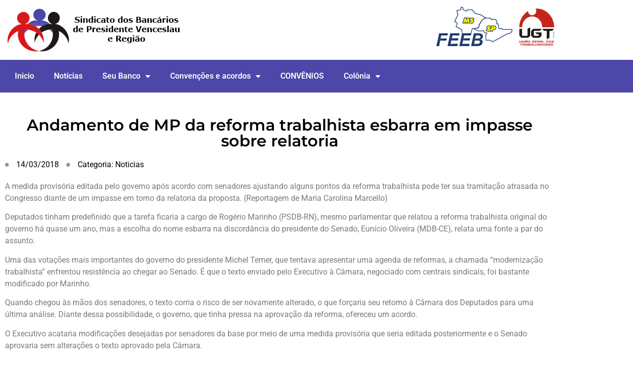

--- FILE ---
content_type: text/html; charset=UTF-8
request_url: https://www.sindbanpv.com.br/andamento-de-mp-da-reforma-trabalhista-esbarra-em-impasse-sobre-relatoria/
body_size: 13443
content:
<!doctype html>
<html lang="pt-BR">
<head>
	<meta charset="UTF-8">
	<meta name="viewport" content="width=device-width, initial-scale=1">
	<link rel="profile" href="https://gmpg.org/xfn/11">
	<meta name='robots' content='index, follow, max-image-preview:large, max-snippet:-1, max-video-preview:-1' />

	<!-- This site is optimized with the Yoast SEO plugin v26.7 - https://yoast.com/wordpress/plugins/seo/ -->
	<title>Andamento de MP da reforma trabalhista esbarra em impasse sobre relatoria - Sindicato dos Bancários de P. Venceslau e Região</title>
	<link rel="canonical" href="https://www.sindbanpv.com.br/andamento-de-mp-da-reforma-trabalhista-esbarra-em-impasse-sobre-relatoria/" />
	<meta property="og:locale" content="pt_BR" />
	<meta property="og:type" content="article" />
	<meta property="og:title" content="Andamento de MP da reforma trabalhista esbarra em impasse sobre relatoria - Sindicato dos Bancários de P. Venceslau e Região" />
	<meta property="og:description" content="A medida provisória editada pelo governo após acordo com senadores ajustando alguns pontos da reforma trabalhista pode ter sua tramitação atrasada no Congresso diante de um impasse em torno da relatoria da proposta. (Reportagem de Maria Carolina Marcello) Deputados tinham predefinido que a tarefa ficaria a cargo de Rogério Marinho (PSDB-RN), mesmo parlamentar que relatou [&hellip;]" />
	<meta property="og:url" content="https://www.sindbanpv.com.br/andamento-de-mp-da-reforma-trabalhista-esbarra-em-impasse-sobre-relatoria/" />
	<meta property="og:site_name" content="Sindicato dos Bancários de P. Venceslau e Região" />
	<meta property="article:published_time" content="2018-03-14T18:14:01+00:00" />
	<meta property="article:modified_time" content="2022-09-11T16:33:42+00:00" />
	<meta name="author" content="Sindicato" />
	<meta name="twitter:card" content="summary_large_image" />
	<meta name="twitter:label1" content="Escrito por" />
	<meta name="twitter:data1" content="Sindicato" />
	<meta name="twitter:label2" content="Est. tempo de leitura" />
	<meta name="twitter:data2" content="2 minutos" />
	<script type="application/ld+json" class="yoast-schema-graph">{"@context":"https://schema.org","@graph":[{"@type":"Article","@id":"https://www.sindbanpv.com.br/andamento-de-mp-da-reforma-trabalhista-esbarra-em-impasse-sobre-relatoria/#article","isPartOf":{"@id":"https://www.sindbanpv.com.br/andamento-de-mp-da-reforma-trabalhista-esbarra-em-impasse-sobre-relatoria/"},"author":{"name":"Sindicato","@id":"https://www.sindbanpv.com.br/#/schema/person/4c48ba4ad1d0edb5f34f94ab1fc25c7f"},"headline":"Andamento de MP da reforma trabalhista esbarra em impasse sobre relatoria","datePublished":"2018-03-14T18:14:01+00:00","dateModified":"2022-09-11T16:33:42+00:00","mainEntityOfPage":{"@id":"https://www.sindbanpv.com.br/andamento-de-mp-da-reforma-trabalhista-esbarra-em-impasse-sobre-relatoria/"},"wordCount":401,"publisher":{"@id":"https://www.sindbanpv.com.br/#organization"},"image":{"@id":"https://www.sindbanpv.com.br/andamento-de-mp-da-reforma-trabalhista-esbarra-em-impasse-sobre-relatoria/#primaryimage"},"thumbnailUrl":"","articleSection":["Noticias"],"inLanguage":"pt-BR"},{"@type":"WebPage","@id":"https://www.sindbanpv.com.br/andamento-de-mp-da-reforma-trabalhista-esbarra-em-impasse-sobre-relatoria/","url":"https://www.sindbanpv.com.br/andamento-de-mp-da-reforma-trabalhista-esbarra-em-impasse-sobre-relatoria/","name":"Andamento de MP da reforma trabalhista esbarra em impasse sobre relatoria - Sindicato dos Bancários de P. Venceslau e Região","isPartOf":{"@id":"https://www.sindbanpv.com.br/#website"},"primaryImageOfPage":{"@id":"https://www.sindbanpv.com.br/andamento-de-mp-da-reforma-trabalhista-esbarra-em-impasse-sobre-relatoria/#primaryimage"},"image":{"@id":"https://www.sindbanpv.com.br/andamento-de-mp-da-reforma-trabalhista-esbarra-em-impasse-sobre-relatoria/#primaryimage"},"thumbnailUrl":"","datePublished":"2018-03-14T18:14:01+00:00","dateModified":"2022-09-11T16:33:42+00:00","breadcrumb":{"@id":"https://www.sindbanpv.com.br/andamento-de-mp-da-reforma-trabalhista-esbarra-em-impasse-sobre-relatoria/#breadcrumb"},"inLanguage":"pt-BR","potentialAction":[{"@type":"ReadAction","target":["https://www.sindbanpv.com.br/andamento-de-mp-da-reforma-trabalhista-esbarra-em-impasse-sobre-relatoria/"]}]},{"@type":"ImageObject","inLanguage":"pt-BR","@id":"https://www.sindbanpv.com.br/andamento-de-mp-da-reforma-trabalhista-esbarra-em-impasse-sobre-relatoria/#primaryimage","url":"","contentUrl":""},{"@type":"BreadcrumbList","@id":"https://www.sindbanpv.com.br/andamento-de-mp-da-reforma-trabalhista-esbarra-em-impasse-sobre-relatoria/#breadcrumb","itemListElement":[{"@type":"ListItem","position":1,"name":"Início","item":"https://www.sindbanpv.com.br/"},{"@type":"ListItem","position":2,"name":"Notícias","item":"https://www.sindbanpv.com.br/noticias/"},{"@type":"ListItem","position":3,"name":"Andamento de MP da reforma trabalhista esbarra em impasse sobre relatoria"}]},{"@type":"WebSite","@id":"https://www.sindbanpv.com.br/#website","url":"https://www.sindbanpv.com.br/","name":"Sindicato dos Bancários de P. Venceslau e Região","description":"","publisher":{"@id":"https://www.sindbanpv.com.br/#organization"},"potentialAction":[{"@type":"SearchAction","target":{"@type":"EntryPoint","urlTemplate":"https://www.sindbanpv.com.br/?s={search_term_string}"},"query-input":{"@type":"PropertyValueSpecification","valueRequired":true,"valueName":"search_term_string"}}],"inLanguage":"pt-BR"},{"@type":"Organization","@id":"https://www.sindbanpv.com.br/#organization","name":"Sindicato dos Bancários de P. Venceslau e Região","url":"https://www.sindbanpv.com.br/","logo":{"@type":"ImageObject","inLanguage":"pt-BR","@id":"https://www.sindbanpv.com.br/#/schema/logo/image/","url":"https://www.sindbanpv.com.br/wp-content/uploads/2020/06/cropped-site_logo2.jpg","contentUrl":"https://www.sindbanpv.com.br/wp-content/uploads/2020/06/cropped-site_logo2.jpg","width":351,"height":101,"caption":"Sindicato dos Bancários de P. Venceslau e Região"},"image":{"@id":"https://www.sindbanpv.com.br/#/schema/logo/image/"}},{"@type":"Person","@id":"https://www.sindbanpv.com.br/#/schema/person/4c48ba4ad1d0edb5f34f94ab1fc25c7f","name":"Sindicato","image":{"@type":"ImageObject","inLanguage":"pt-BR","@id":"https://www.sindbanpv.com.br/#/schema/person/image/","url":"https://secure.gravatar.com/avatar/39e24bbb783b6c99d9aa29a4df7bf0b008b65625db20df0fb2b3740efeb9ab58?s=96&d=mm&r=g","contentUrl":"https://secure.gravatar.com/avatar/39e24bbb783b6c99d9aa29a4df7bf0b008b65625db20df0fb2b3740efeb9ab58?s=96&d=mm&r=g","caption":"Sindicato"},"sameAs":["https://sindbanpv.com.br"]}]}</script>
	<!-- / Yoast SEO plugin. -->


<link rel="alternate" type="application/rss+xml" title="Feed para Sindicato dos Bancários de P. Venceslau e Região &raquo;" href="https://www.sindbanpv.com.br/feed/" />
<link rel="alternate" type="application/rss+xml" title="Feed de comentários para Sindicato dos Bancários de P. Venceslau e Região &raquo;" href="https://www.sindbanpv.com.br/comments/feed/" />
<link rel="alternate" title="oEmbed (JSON)" type="application/json+oembed" href="https://www.sindbanpv.com.br/wp-json/oembed/1.0/embed?url=https%3A%2F%2Fwww.sindbanpv.com.br%2Fandamento-de-mp-da-reforma-trabalhista-esbarra-em-impasse-sobre-relatoria%2F" />
<link rel="alternate" title="oEmbed (XML)" type="text/xml+oembed" href="https://www.sindbanpv.com.br/wp-json/oembed/1.0/embed?url=https%3A%2F%2Fwww.sindbanpv.com.br%2Fandamento-de-mp-da-reforma-trabalhista-esbarra-em-impasse-sobre-relatoria%2F&#038;format=xml" />
<style id='wp-img-auto-sizes-contain-inline-css'>
img:is([sizes=auto i],[sizes^="auto," i]){contain-intrinsic-size:3000px 1500px}
/*# sourceURL=wp-img-auto-sizes-contain-inline-css */
</style>
<style id='wp-emoji-styles-inline-css'>

	img.wp-smiley, img.emoji {
		display: inline !important;
		border: none !important;
		box-shadow: none !important;
		height: 1em !important;
		width: 1em !important;
		margin: 0 0.07em !important;
		vertical-align: -0.1em !important;
		background: none !important;
		padding: 0 !important;
	}
/*# sourceURL=wp-emoji-styles-inline-css */
</style>
<link rel='stylesheet' id='wp-block-library-css' href='https://www.sindbanpv.com.br/wp-includes/css/dist/block-library/style.min.css?ver=6.9' media='all' />
<link rel='stylesheet' id='jet-engine-frontend-css' href='https://www.sindbanpv.com.br/wp-content/plugins/jet-engine/assets/css/frontend.css?ver=3.7.5' media='all' />
<style id='global-styles-inline-css'>
:root{--wp--preset--aspect-ratio--square: 1;--wp--preset--aspect-ratio--4-3: 4/3;--wp--preset--aspect-ratio--3-4: 3/4;--wp--preset--aspect-ratio--3-2: 3/2;--wp--preset--aspect-ratio--2-3: 2/3;--wp--preset--aspect-ratio--16-9: 16/9;--wp--preset--aspect-ratio--9-16: 9/16;--wp--preset--color--black: #000000;--wp--preset--color--cyan-bluish-gray: #abb8c3;--wp--preset--color--white: #ffffff;--wp--preset--color--pale-pink: #f78da7;--wp--preset--color--vivid-red: #cf2e2e;--wp--preset--color--luminous-vivid-orange: #ff6900;--wp--preset--color--luminous-vivid-amber: #fcb900;--wp--preset--color--light-green-cyan: #7bdcb5;--wp--preset--color--vivid-green-cyan: #00d084;--wp--preset--color--pale-cyan-blue: #8ed1fc;--wp--preset--color--vivid-cyan-blue: #0693e3;--wp--preset--color--vivid-purple: #9b51e0;--wp--preset--gradient--vivid-cyan-blue-to-vivid-purple: linear-gradient(135deg,rgb(6,147,227) 0%,rgb(155,81,224) 100%);--wp--preset--gradient--light-green-cyan-to-vivid-green-cyan: linear-gradient(135deg,rgb(122,220,180) 0%,rgb(0,208,130) 100%);--wp--preset--gradient--luminous-vivid-amber-to-luminous-vivid-orange: linear-gradient(135deg,rgb(252,185,0) 0%,rgb(255,105,0) 100%);--wp--preset--gradient--luminous-vivid-orange-to-vivid-red: linear-gradient(135deg,rgb(255,105,0) 0%,rgb(207,46,46) 100%);--wp--preset--gradient--very-light-gray-to-cyan-bluish-gray: linear-gradient(135deg,rgb(238,238,238) 0%,rgb(169,184,195) 100%);--wp--preset--gradient--cool-to-warm-spectrum: linear-gradient(135deg,rgb(74,234,220) 0%,rgb(151,120,209) 20%,rgb(207,42,186) 40%,rgb(238,44,130) 60%,rgb(251,105,98) 80%,rgb(254,248,76) 100%);--wp--preset--gradient--blush-light-purple: linear-gradient(135deg,rgb(255,206,236) 0%,rgb(152,150,240) 100%);--wp--preset--gradient--blush-bordeaux: linear-gradient(135deg,rgb(254,205,165) 0%,rgb(254,45,45) 50%,rgb(107,0,62) 100%);--wp--preset--gradient--luminous-dusk: linear-gradient(135deg,rgb(255,203,112) 0%,rgb(199,81,192) 50%,rgb(65,88,208) 100%);--wp--preset--gradient--pale-ocean: linear-gradient(135deg,rgb(255,245,203) 0%,rgb(182,227,212) 50%,rgb(51,167,181) 100%);--wp--preset--gradient--electric-grass: linear-gradient(135deg,rgb(202,248,128) 0%,rgb(113,206,126) 100%);--wp--preset--gradient--midnight: linear-gradient(135deg,rgb(2,3,129) 0%,rgb(40,116,252) 100%);--wp--preset--font-size--small: 13px;--wp--preset--font-size--medium: 20px;--wp--preset--font-size--large: 36px;--wp--preset--font-size--x-large: 42px;--wp--preset--spacing--20: 0.44rem;--wp--preset--spacing--30: 0.67rem;--wp--preset--spacing--40: 1rem;--wp--preset--spacing--50: 1.5rem;--wp--preset--spacing--60: 2.25rem;--wp--preset--spacing--70: 3.38rem;--wp--preset--spacing--80: 5.06rem;--wp--preset--shadow--natural: 6px 6px 9px rgba(0, 0, 0, 0.2);--wp--preset--shadow--deep: 12px 12px 50px rgba(0, 0, 0, 0.4);--wp--preset--shadow--sharp: 6px 6px 0px rgba(0, 0, 0, 0.2);--wp--preset--shadow--outlined: 6px 6px 0px -3px rgb(255, 255, 255), 6px 6px rgb(0, 0, 0);--wp--preset--shadow--crisp: 6px 6px 0px rgb(0, 0, 0);}:root { --wp--style--global--content-size: 800px;--wp--style--global--wide-size: 1200px; }:where(body) { margin: 0; }.wp-site-blocks > .alignleft { float: left; margin-right: 2em; }.wp-site-blocks > .alignright { float: right; margin-left: 2em; }.wp-site-blocks > .aligncenter { justify-content: center; margin-left: auto; margin-right: auto; }:where(.wp-site-blocks) > * { margin-block-start: 24px; margin-block-end: 0; }:where(.wp-site-blocks) > :first-child { margin-block-start: 0; }:where(.wp-site-blocks) > :last-child { margin-block-end: 0; }:root { --wp--style--block-gap: 24px; }:root :where(.is-layout-flow) > :first-child{margin-block-start: 0;}:root :where(.is-layout-flow) > :last-child{margin-block-end: 0;}:root :where(.is-layout-flow) > *{margin-block-start: 24px;margin-block-end: 0;}:root :where(.is-layout-constrained) > :first-child{margin-block-start: 0;}:root :where(.is-layout-constrained) > :last-child{margin-block-end: 0;}:root :where(.is-layout-constrained) > *{margin-block-start: 24px;margin-block-end: 0;}:root :where(.is-layout-flex){gap: 24px;}:root :where(.is-layout-grid){gap: 24px;}.is-layout-flow > .alignleft{float: left;margin-inline-start: 0;margin-inline-end: 2em;}.is-layout-flow > .alignright{float: right;margin-inline-start: 2em;margin-inline-end: 0;}.is-layout-flow > .aligncenter{margin-left: auto !important;margin-right: auto !important;}.is-layout-constrained > .alignleft{float: left;margin-inline-start: 0;margin-inline-end: 2em;}.is-layout-constrained > .alignright{float: right;margin-inline-start: 2em;margin-inline-end: 0;}.is-layout-constrained > .aligncenter{margin-left: auto !important;margin-right: auto !important;}.is-layout-constrained > :where(:not(.alignleft):not(.alignright):not(.alignfull)){max-width: var(--wp--style--global--content-size);margin-left: auto !important;margin-right: auto !important;}.is-layout-constrained > .alignwide{max-width: var(--wp--style--global--wide-size);}body .is-layout-flex{display: flex;}.is-layout-flex{flex-wrap: wrap;align-items: center;}.is-layout-flex > :is(*, div){margin: 0;}body .is-layout-grid{display: grid;}.is-layout-grid > :is(*, div){margin: 0;}body{padding-top: 0px;padding-right: 0px;padding-bottom: 0px;padding-left: 0px;}a:where(:not(.wp-element-button)){text-decoration: underline;}:root :where(.wp-element-button, .wp-block-button__link){background-color: #32373c;border-width: 0;color: #fff;font-family: inherit;font-size: inherit;font-style: inherit;font-weight: inherit;letter-spacing: inherit;line-height: inherit;padding-top: calc(0.667em + 2px);padding-right: calc(1.333em + 2px);padding-bottom: calc(0.667em + 2px);padding-left: calc(1.333em + 2px);text-decoration: none;text-transform: inherit;}.has-black-color{color: var(--wp--preset--color--black) !important;}.has-cyan-bluish-gray-color{color: var(--wp--preset--color--cyan-bluish-gray) !important;}.has-white-color{color: var(--wp--preset--color--white) !important;}.has-pale-pink-color{color: var(--wp--preset--color--pale-pink) !important;}.has-vivid-red-color{color: var(--wp--preset--color--vivid-red) !important;}.has-luminous-vivid-orange-color{color: var(--wp--preset--color--luminous-vivid-orange) !important;}.has-luminous-vivid-amber-color{color: var(--wp--preset--color--luminous-vivid-amber) !important;}.has-light-green-cyan-color{color: var(--wp--preset--color--light-green-cyan) !important;}.has-vivid-green-cyan-color{color: var(--wp--preset--color--vivid-green-cyan) !important;}.has-pale-cyan-blue-color{color: var(--wp--preset--color--pale-cyan-blue) !important;}.has-vivid-cyan-blue-color{color: var(--wp--preset--color--vivid-cyan-blue) !important;}.has-vivid-purple-color{color: var(--wp--preset--color--vivid-purple) !important;}.has-black-background-color{background-color: var(--wp--preset--color--black) !important;}.has-cyan-bluish-gray-background-color{background-color: var(--wp--preset--color--cyan-bluish-gray) !important;}.has-white-background-color{background-color: var(--wp--preset--color--white) !important;}.has-pale-pink-background-color{background-color: var(--wp--preset--color--pale-pink) !important;}.has-vivid-red-background-color{background-color: var(--wp--preset--color--vivid-red) !important;}.has-luminous-vivid-orange-background-color{background-color: var(--wp--preset--color--luminous-vivid-orange) !important;}.has-luminous-vivid-amber-background-color{background-color: var(--wp--preset--color--luminous-vivid-amber) !important;}.has-light-green-cyan-background-color{background-color: var(--wp--preset--color--light-green-cyan) !important;}.has-vivid-green-cyan-background-color{background-color: var(--wp--preset--color--vivid-green-cyan) !important;}.has-pale-cyan-blue-background-color{background-color: var(--wp--preset--color--pale-cyan-blue) !important;}.has-vivid-cyan-blue-background-color{background-color: var(--wp--preset--color--vivid-cyan-blue) !important;}.has-vivid-purple-background-color{background-color: var(--wp--preset--color--vivid-purple) !important;}.has-black-border-color{border-color: var(--wp--preset--color--black) !important;}.has-cyan-bluish-gray-border-color{border-color: var(--wp--preset--color--cyan-bluish-gray) !important;}.has-white-border-color{border-color: var(--wp--preset--color--white) !important;}.has-pale-pink-border-color{border-color: var(--wp--preset--color--pale-pink) !important;}.has-vivid-red-border-color{border-color: var(--wp--preset--color--vivid-red) !important;}.has-luminous-vivid-orange-border-color{border-color: var(--wp--preset--color--luminous-vivid-orange) !important;}.has-luminous-vivid-amber-border-color{border-color: var(--wp--preset--color--luminous-vivid-amber) !important;}.has-light-green-cyan-border-color{border-color: var(--wp--preset--color--light-green-cyan) !important;}.has-vivid-green-cyan-border-color{border-color: var(--wp--preset--color--vivid-green-cyan) !important;}.has-pale-cyan-blue-border-color{border-color: var(--wp--preset--color--pale-cyan-blue) !important;}.has-vivid-cyan-blue-border-color{border-color: var(--wp--preset--color--vivid-cyan-blue) !important;}.has-vivid-purple-border-color{border-color: var(--wp--preset--color--vivid-purple) !important;}.has-vivid-cyan-blue-to-vivid-purple-gradient-background{background: var(--wp--preset--gradient--vivid-cyan-blue-to-vivid-purple) !important;}.has-light-green-cyan-to-vivid-green-cyan-gradient-background{background: var(--wp--preset--gradient--light-green-cyan-to-vivid-green-cyan) !important;}.has-luminous-vivid-amber-to-luminous-vivid-orange-gradient-background{background: var(--wp--preset--gradient--luminous-vivid-amber-to-luminous-vivid-orange) !important;}.has-luminous-vivid-orange-to-vivid-red-gradient-background{background: var(--wp--preset--gradient--luminous-vivid-orange-to-vivid-red) !important;}.has-very-light-gray-to-cyan-bluish-gray-gradient-background{background: var(--wp--preset--gradient--very-light-gray-to-cyan-bluish-gray) !important;}.has-cool-to-warm-spectrum-gradient-background{background: var(--wp--preset--gradient--cool-to-warm-spectrum) !important;}.has-blush-light-purple-gradient-background{background: var(--wp--preset--gradient--blush-light-purple) !important;}.has-blush-bordeaux-gradient-background{background: var(--wp--preset--gradient--blush-bordeaux) !important;}.has-luminous-dusk-gradient-background{background: var(--wp--preset--gradient--luminous-dusk) !important;}.has-pale-ocean-gradient-background{background: var(--wp--preset--gradient--pale-ocean) !important;}.has-electric-grass-gradient-background{background: var(--wp--preset--gradient--electric-grass) !important;}.has-midnight-gradient-background{background: var(--wp--preset--gradient--midnight) !important;}.has-small-font-size{font-size: var(--wp--preset--font-size--small) !important;}.has-medium-font-size{font-size: var(--wp--preset--font-size--medium) !important;}.has-large-font-size{font-size: var(--wp--preset--font-size--large) !important;}.has-x-large-font-size{font-size: var(--wp--preset--font-size--x-large) !important;}
:root :where(.wp-block-pullquote){font-size: 1.5em;line-height: 1.6;}
/*# sourceURL=global-styles-inline-css */
</style>
<link rel='stylesheet' id='hello-elementor-css' href='https://www.sindbanpv.com.br/wp-content/themes/hello-elementor/assets/css/reset.css?ver=3.4.5' media='all' />
<link rel='stylesheet' id='hello-elementor-theme-style-css' href='https://www.sindbanpv.com.br/wp-content/themes/hello-elementor/assets/css/theme.css?ver=3.4.5' media='all' />
<link rel='stylesheet' id='hello-elementor-header-footer-css' href='https://www.sindbanpv.com.br/wp-content/themes/hello-elementor/assets/css/header-footer.css?ver=3.4.5' media='all' />
<link rel='stylesheet' id='elementor-frontend-css' href='https://www.sindbanpv.com.br/wp-content/plugins/elementor/assets/css/frontend.min.css?ver=3.34.1' media='all' />
<link rel='stylesheet' id='widget-image-css' href='https://www.sindbanpv.com.br/wp-content/plugins/elementor/assets/css/widget-image.min.css?ver=3.34.1' media='all' />
<link rel='stylesheet' id='widget-nav-menu-css' href='https://www.sindbanpv.com.br/wp-content/plugins/elementor-pro/assets/css/widget-nav-menu.min.css?ver=3.34.0' media='all' />
<link rel='stylesheet' id='widget-spacer-css' href='https://www.sindbanpv.com.br/wp-content/plugins/elementor/assets/css/widget-spacer.min.css?ver=3.34.1' media='all' />
<link rel='stylesheet' id='widget-heading-css' href='https://www.sindbanpv.com.br/wp-content/plugins/elementor/assets/css/widget-heading.min.css?ver=3.34.1' media='all' />
<link rel='stylesheet' id='widget-icon-list-css' href='https://www.sindbanpv.com.br/wp-content/plugins/elementor/assets/css/widget-icon-list.min.css?ver=3.34.1' media='all' />
<link rel='stylesheet' id='widget-post-info-css' href='https://www.sindbanpv.com.br/wp-content/plugins/elementor-pro/assets/css/widget-post-info.min.css?ver=3.34.0' media='all' />
<link rel='stylesheet' id='elementor-icons-shared-0-css' href='https://www.sindbanpv.com.br/wp-content/plugins/elementor/assets/lib/font-awesome/css/fontawesome.min.css?ver=5.15.3' media='all' />
<link rel='stylesheet' id='elementor-icons-fa-regular-css' href='https://www.sindbanpv.com.br/wp-content/plugins/elementor/assets/lib/font-awesome/css/regular.min.css?ver=5.15.3' media='all' />
<link rel='stylesheet' id='elementor-icons-fa-solid-css' href='https://www.sindbanpv.com.br/wp-content/plugins/elementor/assets/lib/font-awesome/css/solid.min.css?ver=5.15.3' media='all' />
<link rel='stylesheet' id='widget-post-navigation-css' href='https://www.sindbanpv.com.br/wp-content/plugins/elementor-pro/assets/css/widget-post-navigation.min.css?ver=3.34.0' media='all' />
<link rel='stylesheet' id='elementor-icons-css' href='https://www.sindbanpv.com.br/wp-content/plugins/elementor/assets/lib/eicons/css/elementor-icons.min.css?ver=5.45.0' media='all' />
<link rel='stylesheet' id='elementor-post-1624-css' href='https://www.sindbanpv.com.br/wp-content/uploads/elementor/css/post-1624.css?ver=1767901488' media='all' />
<link rel='stylesheet' id='jet-blog-css' href='https://www.sindbanpv.com.br/wp-content/plugins/jet-blog/assets/css/jet-blog.css?ver=2.4.6' media='all' />
<link rel='stylesheet' id='font-awesome-5-all-css' href='https://www.sindbanpv.com.br/wp-content/plugins/elementor/assets/lib/font-awesome/css/all.min.css?ver=3.34.1' media='all' />
<link rel='stylesheet' id='font-awesome-4-shim-css' href='https://www.sindbanpv.com.br/wp-content/plugins/elementor/assets/lib/font-awesome/css/v4-shims.min.css?ver=3.34.1' media='all' />
<link rel='stylesheet' id='elementor-post-1623-css' href='https://www.sindbanpv.com.br/wp-content/uploads/elementor/css/post-1623.css?ver=1767901489' media='all' />
<link rel='stylesheet' id='elementor-post-1674-css' href='https://www.sindbanpv.com.br/wp-content/uploads/elementor/css/post-1674.css?ver=1767901489' media='all' />
<link rel='stylesheet' id='elementor-post-1731-css' href='https://www.sindbanpv.com.br/wp-content/uploads/elementor/css/post-1731.css?ver=1767902603' media='all' />
<link rel='stylesheet' id='elementor-gf-local-roboto-css' href='https://www.sindbanpv.com.br/wp-content/uploads/elementor/google-fonts/css/roboto.css?ver=1742296079' media='all' />
<link rel='stylesheet' id='elementor-gf-local-robotoslab-css' href='https://www.sindbanpv.com.br/wp-content/uploads/elementor/google-fonts/css/robotoslab.css?ver=1742296098' media='all' />
<link rel='stylesheet' id='elementor-gf-local-montserrat-css' href='https://www.sindbanpv.com.br/wp-content/uploads/elementor/google-fonts/css/montserrat.css?ver=1742296131' media='all' />
<script src="https://www.sindbanpv.com.br/wp-includes/js/jquery/jquery.min.js?ver=3.7.1" id="jquery-core-js"></script>
<script src="https://www.sindbanpv.com.br/wp-includes/js/jquery/jquery-migrate.min.js?ver=3.4.1" id="jquery-migrate-js"></script>
<script src="https://www.sindbanpv.com.br/wp-content/plugins/elementor/assets/lib/font-awesome/js/v4-shims.min.js?ver=3.34.1" id="font-awesome-4-shim-js"></script>
<link rel="https://api.w.org/" href="https://www.sindbanpv.com.br/wp-json/" /><link rel="alternate" title="JSON" type="application/json" href="https://www.sindbanpv.com.br/wp-json/wp/v2/posts/355" /><link rel="EditURI" type="application/rsd+xml" title="RSD" href="https://www.sindbanpv.com.br/xmlrpc.php?rsd" />
<meta name="generator" content="WordPress 6.9" />
<link rel='shortlink' href='https://www.sindbanpv.com.br/?p=355' />
<meta name="generator" content="Elementor 3.34.1; features: additional_custom_breakpoints; settings: css_print_method-external, google_font-enabled, font_display-auto">
<!-- Google tag (gtag.js) -->
<script async src="https://www.googletagmanager.com/gtag/js?id=G-BM6XD0SN73"></script>
<script>
  window.dataLayer = window.dataLayer || [];
  function gtag(){dataLayer.push(arguments);}
  gtag('js', new Date());

  gtag('config', 'G-BM6XD0SN73');
</script>
			<style>
				.e-con.e-parent:nth-of-type(n+4):not(.e-lazyloaded):not(.e-no-lazyload),
				.e-con.e-parent:nth-of-type(n+4):not(.e-lazyloaded):not(.e-no-lazyload) * {
					background-image: none !important;
				}
				@media screen and (max-height: 1024px) {
					.e-con.e-parent:nth-of-type(n+3):not(.e-lazyloaded):not(.e-no-lazyload),
					.e-con.e-parent:nth-of-type(n+3):not(.e-lazyloaded):not(.e-no-lazyload) * {
						background-image: none !important;
					}
				}
				@media screen and (max-height: 640px) {
					.e-con.e-parent:nth-of-type(n+2):not(.e-lazyloaded):not(.e-no-lazyload),
					.e-con.e-parent:nth-of-type(n+2):not(.e-lazyloaded):not(.e-no-lazyload) * {
						background-image: none !important;
					}
				}
			</style>
			<link rel="icon" href="https://www.sindbanpv.com.br/wp-content/uploads/2025/02/Favicon-150x150.png" sizes="32x32" />
<link rel="icon" href="https://www.sindbanpv.com.br/wp-content/uploads/2025/02/Favicon-300x300.png" sizes="192x192" />
<link rel="apple-touch-icon" href="https://www.sindbanpv.com.br/wp-content/uploads/2025/02/Favicon-300x300.png" />
<meta name="msapplication-TileImage" content="https://www.sindbanpv.com.br/wp-content/uploads/2025/02/Favicon-300x300.png" />
</head>
<body class="wp-singular post-template-default single single-post postid-355 single-format-standard wp-custom-logo wp-embed-responsive wp-theme-hello-elementor hello-elementor-default elementor-default elementor-kit-1624 elementor-page-1731">


<a class="skip-link screen-reader-text" href="#content">Ir para o conteúdo</a>

		<header data-elementor-type="header" data-elementor-id="1623" class="elementor elementor-1623 elementor-location-header" data-elementor-post-type="elementor_library">
					<section class="elementor-section elementor-top-section elementor-element elementor-element-631a07b elementor-section-boxed elementor-section-height-default elementor-section-height-default" data-id="631a07b" data-element_type="section">
						<div class="elementor-container elementor-column-gap-default">
					<div class="elementor-column elementor-col-33 elementor-top-column elementor-element elementor-element-a771c69" data-id="a771c69" data-element_type="column">
			<div class="elementor-widget-wrap elementor-element-populated">
						<div class="elementor-element elementor-element-c71573f elementor-widget elementor-widget-image" data-id="c71573f" data-element_type="widget" data-widget_type="image.default">
				<div class="elementor-widget-container">
															<img width="351" height="101" src="https://www.sindbanpv.com.br/wp-content/uploads/2020/06/site_logo.png" class="attachment-1536x1536 size-1536x1536 wp-image-1658" alt="" srcset="https://www.sindbanpv.com.br/wp-content/uploads/2020/06/site_logo.png 351w, https://www.sindbanpv.com.br/wp-content/uploads/2020/06/site_logo-300x86.png 300w" sizes="(max-width: 351px) 100vw, 351px" />															</div>
				</div>
					</div>
		</div>
				<div class="elementor-column elementor-col-33 elementor-top-column elementor-element elementor-element-64be574" data-id="64be574" data-element_type="column">
			<div class="elementor-widget-wrap">
							</div>
		</div>
				<div class="elementor-column elementor-col-33 elementor-top-column elementor-element elementor-element-82b6f48" data-id="82b6f48" data-element_type="column">
			<div class="elementor-widget-wrap elementor-element-populated">
						<div class="elementor-element elementor-element-7fbc399 elementor-widget elementor-widget-image" data-id="7fbc399" data-element_type="widget" data-widget_type="image.default">
				<div class="elementor-widget-container">
															<img width="251" height="89" src="https://www.sindbanpv.com.br/wp-content/uploads/2020/06/logo_feeb_uft.png" class="attachment-medium_large size-medium_large wp-image-1689" alt="" />															</div>
				</div>
					</div>
		</div>
					</div>
		</section>
				<section class="elementor-section elementor-top-section elementor-element elementor-element-7d804ac elementor-section-boxed elementor-section-height-default elementor-section-height-default" data-id="7d804ac" data-element_type="section" data-settings="{&quot;background_background&quot;:&quot;classic&quot;}">
						<div class="elementor-container elementor-column-gap-default">
					<div class="elementor-column elementor-col-100 elementor-top-column elementor-element elementor-element-923ac46" data-id="923ac46" data-element_type="column">
			<div class="elementor-widget-wrap elementor-element-populated">
						<div class="elementor-element elementor-element-7f72432 elementor-nav-menu--dropdown-tablet elementor-nav-menu__text-align-aside elementor-nav-menu--toggle elementor-nav-menu--burger elementor-widget elementor-widget-nav-menu" data-id="7f72432" data-element_type="widget" data-settings="{&quot;layout&quot;:&quot;horizontal&quot;,&quot;submenu_icon&quot;:{&quot;value&quot;:&quot;&lt;i class=\&quot;fas fa-caret-down\&quot; aria-hidden=\&quot;true\&quot;&gt;&lt;\/i&gt;&quot;,&quot;library&quot;:&quot;fa-solid&quot;},&quot;toggle&quot;:&quot;burger&quot;}" data-widget_type="nav-menu.default">
				<div class="elementor-widget-container">
								<nav aria-label="Menu" class="elementor-nav-menu--main elementor-nav-menu__container elementor-nav-menu--layout-horizontal e--pointer-underline e--animation-fade">
				<ul id="menu-1-7f72432" class="elementor-nav-menu"><li class="menu-item menu-item-type-post_type menu-item-object-page menu-item-home menu-item-1651"><a href="https://www.sindbanpv.com.br/" class="elementor-item">Inicio</a></li>
<li class="menu-item menu-item-type-post_type menu-item-object-page current_page_parent menu-item-1652"><a href="https://www.sindbanpv.com.br/noticias/" class="elementor-item">Notícias</a></li>
<li class="menu-item menu-item-type-custom menu-item-object-custom menu-item-has-children menu-item-1842"><a class="elementor-item">Seu Banco</a>
<ul class="sub-menu elementor-nav-menu--dropdown">
	<li class="menu-item menu-item-type-taxonomy menu-item-object-category menu-item-1845"><a href="https://www.sindbanpv.com.br/category/banco-itau-unibanco/" class="elementor-sub-item">Banco Itaú Unibanco</a></li>
	<li class="menu-item menu-item-type-taxonomy menu-item-object-category menu-item-1847"><a href="https://www.sindbanpv.com.br/category/caixa-economica-federal/" class="elementor-sub-item">Caixa Econômica Federal</a></li>
	<li class="menu-item menu-item-type-taxonomy menu-item-object-category menu-item-1846"><a href="https://www.sindbanpv.com.br/category/banco-santander/" class="elementor-sub-item">Banco Santander</a></li>
	<li class="menu-item menu-item-type-taxonomy menu-item-object-category menu-item-1843"><a href="https://www.sindbanpv.com.br/category/banco-bradesco/" class="elementor-sub-item">Banco Bradesco</a></li>
	<li class="menu-item menu-item-type-taxonomy menu-item-object-category menu-item-1844"><a href="https://www.sindbanpv.com.br/category/banco-do-brasil/" class="elementor-sub-item">Banco do Brasil</a></li>
</ul>
</li>
<li class="menu-item menu-item-type-custom menu-item-object-custom menu-item-has-children menu-item-1792"><a class="elementor-item">Convenções e acordos</a>
<ul class="sub-menu elementor-nav-menu--dropdown">
	<li class="menu-item menu-item-type-post_type menu-item-object-page menu-item-1793"><a href="https://www.sindbanpv.com.br/convencoes/" class="elementor-sub-item">Convenções</a></li>
	<li class="menu-item menu-item-type-post_type menu-item-object-page menu-item-1810"><a href="https://www.sindbanpv.com.br/banco-do-brasil/" class="elementor-sub-item">Banco do Brasil</a></li>
	<li class="menu-item menu-item-type-post_type menu-item-object-page menu-item-1809"><a href="https://www.sindbanpv.com.br/bradesco/" class="elementor-sub-item">Bradesco</a></li>
	<li class="menu-item menu-item-type-post_type menu-item-object-page menu-item-1808"><a href="https://www.sindbanpv.com.br/caixa-federal/" class="elementor-sub-item">Caixa Federal</a></li>
	<li class="menu-item menu-item-type-post_type menu-item-object-page menu-item-1807"><a href="https://www.sindbanpv.com.br/itau/" class="elementor-sub-item">Itaú</a></li>
	<li class="menu-item menu-item-type-post_type menu-item-object-page menu-item-1806"><a href="https://www.sindbanpv.com.br/santander/" class="elementor-sub-item">Santander</a></li>
</ul>
</li>
<li class="menu-item menu-item-type-post_type menu-item-object-page menu-item-1672"><a href="https://www.sindbanpv.com.br/convenios/" class="elementor-item">CONVÊNIOS</a></li>
<li class="menu-item menu-item-type-custom menu-item-object-custom menu-item-has-children menu-item-1773"><a class="elementor-item">Colônia</a>
<ul class="sub-menu elementor-nav-menu--dropdown">
	<li class="menu-item menu-item-type-post_type menu-item-object-page menu-item-1774"><a href="https://www.sindbanpv.com.br/apresentacao/" class="elementor-sub-item">Apresentação</a></li>
	<li class="menu-item menu-item-type-post_type menu-item-object-page menu-item-1775"><a href="https://www.sindbanpv.com.br/reservas/" class="elementor-sub-item">Reservas</a></li>
	<li class="menu-item menu-item-type-post_type menu-item-object-page menu-item-1776"><a href="https://www.sindbanpv.com.br/tarifas/" class="elementor-sub-item">Tarifas</a></li>
	<li class="menu-item menu-item-type-post_type menu-item-object-page menu-item-1777"><a href="https://www.sindbanpv.com.br/fotos/" class="elementor-sub-item">Fotos</a></li>
</ul>
</li>
</ul>			</nav>
					<div class="elementor-menu-toggle" role="button" tabindex="0" aria-label="Alternar menu" aria-expanded="false">
			<i aria-hidden="true" role="presentation" class="elementor-menu-toggle__icon--open eicon-menu-bar"></i><i aria-hidden="true" role="presentation" class="elementor-menu-toggle__icon--close eicon-close"></i>		</div>
					<nav class="elementor-nav-menu--dropdown elementor-nav-menu__container" aria-hidden="true">
				<ul id="menu-2-7f72432" class="elementor-nav-menu"><li class="menu-item menu-item-type-post_type menu-item-object-page menu-item-home menu-item-1651"><a href="https://www.sindbanpv.com.br/" class="elementor-item" tabindex="-1">Inicio</a></li>
<li class="menu-item menu-item-type-post_type menu-item-object-page current_page_parent menu-item-1652"><a href="https://www.sindbanpv.com.br/noticias/" class="elementor-item" tabindex="-1">Notícias</a></li>
<li class="menu-item menu-item-type-custom menu-item-object-custom menu-item-has-children menu-item-1842"><a class="elementor-item" tabindex="-1">Seu Banco</a>
<ul class="sub-menu elementor-nav-menu--dropdown">
	<li class="menu-item menu-item-type-taxonomy menu-item-object-category menu-item-1845"><a href="https://www.sindbanpv.com.br/category/banco-itau-unibanco/" class="elementor-sub-item" tabindex="-1">Banco Itaú Unibanco</a></li>
	<li class="menu-item menu-item-type-taxonomy menu-item-object-category menu-item-1847"><a href="https://www.sindbanpv.com.br/category/caixa-economica-federal/" class="elementor-sub-item" tabindex="-1">Caixa Econômica Federal</a></li>
	<li class="menu-item menu-item-type-taxonomy menu-item-object-category menu-item-1846"><a href="https://www.sindbanpv.com.br/category/banco-santander/" class="elementor-sub-item" tabindex="-1">Banco Santander</a></li>
	<li class="menu-item menu-item-type-taxonomy menu-item-object-category menu-item-1843"><a href="https://www.sindbanpv.com.br/category/banco-bradesco/" class="elementor-sub-item" tabindex="-1">Banco Bradesco</a></li>
	<li class="menu-item menu-item-type-taxonomy menu-item-object-category menu-item-1844"><a href="https://www.sindbanpv.com.br/category/banco-do-brasil/" class="elementor-sub-item" tabindex="-1">Banco do Brasil</a></li>
</ul>
</li>
<li class="menu-item menu-item-type-custom menu-item-object-custom menu-item-has-children menu-item-1792"><a class="elementor-item" tabindex="-1">Convenções e acordos</a>
<ul class="sub-menu elementor-nav-menu--dropdown">
	<li class="menu-item menu-item-type-post_type menu-item-object-page menu-item-1793"><a href="https://www.sindbanpv.com.br/convencoes/" class="elementor-sub-item" tabindex="-1">Convenções</a></li>
	<li class="menu-item menu-item-type-post_type menu-item-object-page menu-item-1810"><a href="https://www.sindbanpv.com.br/banco-do-brasil/" class="elementor-sub-item" tabindex="-1">Banco do Brasil</a></li>
	<li class="menu-item menu-item-type-post_type menu-item-object-page menu-item-1809"><a href="https://www.sindbanpv.com.br/bradesco/" class="elementor-sub-item" tabindex="-1">Bradesco</a></li>
	<li class="menu-item menu-item-type-post_type menu-item-object-page menu-item-1808"><a href="https://www.sindbanpv.com.br/caixa-federal/" class="elementor-sub-item" tabindex="-1">Caixa Federal</a></li>
	<li class="menu-item menu-item-type-post_type menu-item-object-page menu-item-1807"><a href="https://www.sindbanpv.com.br/itau/" class="elementor-sub-item" tabindex="-1">Itaú</a></li>
	<li class="menu-item menu-item-type-post_type menu-item-object-page menu-item-1806"><a href="https://www.sindbanpv.com.br/santander/" class="elementor-sub-item" tabindex="-1">Santander</a></li>
</ul>
</li>
<li class="menu-item menu-item-type-post_type menu-item-object-page menu-item-1672"><a href="https://www.sindbanpv.com.br/convenios/" class="elementor-item" tabindex="-1">CONVÊNIOS</a></li>
<li class="menu-item menu-item-type-custom menu-item-object-custom menu-item-has-children menu-item-1773"><a class="elementor-item" tabindex="-1">Colônia</a>
<ul class="sub-menu elementor-nav-menu--dropdown">
	<li class="menu-item menu-item-type-post_type menu-item-object-page menu-item-1774"><a href="https://www.sindbanpv.com.br/apresentacao/" class="elementor-sub-item" tabindex="-1">Apresentação</a></li>
	<li class="menu-item menu-item-type-post_type menu-item-object-page menu-item-1775"><a href="https://www.sindbanpv.com.br/reservas/" class="elementor-sub-item" tabindex="-1">Reservas</a></li>
	<li class="menu-item menu-item-type-post_type menu-item-object-page menu-item-1776"><a href="https://www.sindbanpv.com.br/tarifas/" class="elementor-sub-item" tabindex="-1">Tarifas</a></li>
	<li class="menu-item menu-item-type-post_type menu-item-object-page menu-item-1777"><a href="https://www.sindbanpv.com.br/fotos/" class="elementor-sub-item" tabindex="-1">Fotos</a></li>
</ul>
</li>
</ul>			</nav>
						</div>
				</div>
					</div>
		</div>
					</div>
		</section>
				</header>
				<div data-elementor-type="single" data-elementor-id="1731" class="elementor elementor-1731 elementor-location-single post-355 post type-post status-publish format-standard has-post-thumbnail hentry category-noticias" data-elementor-post-type="elementor_library">
					<section class="elementor-section elementor-top-section elementor-element elementor-element-2c4db22 elementor-section-boxed elementor-section-height-default elementor-section-height-default" data-id="2c4db22" data-element_type="section">
						<div class="elementor-container elementor-column-gap-default">
					<div class="elementor-column elementor-col-100 elementor-top-column elementor-element elementor-element-3f244593" data-id="3f244593" data-element_type="column">
			<div class="elementor-widget-wrap elementor-element-populated">
						<div class="elementor-element elementor-element-31c8c687 elementor-widget elementor-widget-theme-post-title elementor-page-title elementor-widget-heading" data-id="31c8c687" data-element_type="widget" data-widget_type="theme-post-title.default">
				<div class="elementor-widget-container">
					<h1 class="elementor-heading-title elementor-size-default">Andamento de MP da reforma trabalhista esbarra em impasse sobre relatoria</h1>				</div>
				</div>
				<div class="elementor-element elementor-element-5119ad48 elementor-align-left elementor-widget elementor-widget-post-info" data-id="5119ad48" data-element_type="widget" data-widget_type="post-info.default">
				<div class="elementor-widget-container">
							<ul class="elementor-inline-items elementor-icon-list-items elementor-post-info">
								<li class="elementor-icon-list-item elementor-repeater-item-7f7f466 elementor-inline-item" itemprop="datePublished">
						<a href="https://www.sindbanpv.com.br/2018/03/14/">
											<span class="elementor-icon-list-icon">
								<i aria-hidden="true" class="fas fa-circle"></i>							</span>
									<span class="elementor-icon-list-text elementor-post-info__item elementor-post-info__item--type-date">
										<time>14/03/2018</time>					</span>
									</a>
				</li>
				<li class="elementor-icon-list-item elementor-repeater-item-894115e elementor-inline-item" itemprop="about">
										<span class="elementor-icon-list-icon">
								<i aria-hidden="true" class="fas fa-circle"></i>							</span>
									<span class="elementor-icon-list-text elementor-post-info__item elementor-post-info__item--type-terms">
							<span class="elementor-post-info__item-prefix">Categoria: </span>
										<span class="elementor-post-info__terms-list">
				<a href="https://www.sindbanpv.com.br/category/noticias/" class="elementor-post-info__terms-list-item">Noticias</a>				</span>
					</span>
								</li>
				</ul>
						</div>
				</div>
				<div class="elementor-element elementor-element-128e0733 elementor-widget elementor-widget-theme-post-content" data-id="128e0733" data-element_type="widget" data-widget_type="theme-post-content.default">
				<div class="elementor-widget-container">
					<div id="3f41457d"></div>
<p>A medida provisória editada pelo governo após acordo com senadores ajustando alguns pontos da reforma trabalhista pode ter sua tramitação atrasada no Congresso diante de um impasse em torno da relatoria da proposta. (Reportagem de Maria Carolina Marcello)</p>
<p>Deputados tinham predefinido que a tarefa ficaria a cargo de Rogério Marinho (PSDB-RN), mesmo parlamentar que relatou a reforma trabalhista original do governo há quase um ano, mas a escolha do nome esbarra na discordância do presidente do Senado, Eunício Oliveira (MDB-CE), relata uma fonte a par do assunto.</p>
<p>Uma das votações mais importantes do governo do presidente Michel Temer, que tentava apresentar uma agenda de reformas, a chamada “modernização trabalhista” enfrentou resistência ao chegar ao Senado. É que o texto enviado pelo Executivo à Câmara, negociado com centrais sindicais, foi bastante modificado por Marinho.</p>
<p>Quando chegou às mãos dos senadores, o texto corria o risco de ser novamente alterado, o que forçaria seu retorno à Câmara dos Deputados para uma última análise. Diante dessa possibilidade, o governo, que tinha pressa na aprovação da reforma, ofereceu um acordo.</p>
<p>O Executivo acataria modificações desejadas por senadores da base por meio de uma medida provisória que seria editada posteriormente e o Senado aprovaria sem alterações o texto aprovado pela Câmara.</p>
<p>A comissão especial responsável pela análise da MP sobre pontos da reforma tem reunião prevista para a tarde da quarta-feira, mas por ora, segundo duas outras fontes que acompanham o assunto, ainda não há definição da relatoria. Uma fonte do Senado nega ter visto qualquer movimentação do senador Eunício Oliveira contra a indicação do relator</p>
<p>A MP precisa ser votada pela comissão especial e pelos plenários da Câmara e do Senado até o dia 23 de abril ou perde a validade.</p>
<p>O texto da reforma trabalhista aprovado em julho pelo Senado modifica mais de 100 pontos da Consolidação das Leis do Trabalho (CLT) e prevê, por exemplo, que acordos entre empregados e patrões se sobrepõem à legislação vigente, além de buscar diminuir a intervenção da Justiça trabalhista nas negociações entre as partes. Também permite o trabalho intermitente e o fatiamento das férias em três períodos.</p>
<p>Fonte: Reuters</p>
				</div>
				</div>
				<div class="elementor-element elementor-element-2054c249 elementor-post-navigation-borders-yes elementor-widget elementor-widget-post-navigation" data-id="2054c249" data-element_type="widget" data-widget_type="post-navigation.default">
				<div class="elementor-widget-container">
							<div class="elementor-post-navigation" role="navigation" aria-label="Navegação do posts">
			<div class="elementor-post-navigation__prev elementor-post-navigation__link">
				<a href="https://www.sindbanpv.com.br/bradesco-estuda-fechar-ate-200-agencias-este-ano-diz-presidente/" rel="prev"><span class="post-navigation__arrow-wrapper post-navigation__arrow-prev"><i aria-hidden="true" class="fas fa-angle-left"></i><span class="elementor-screen-only">Anterior</span></span><span class="elementor-post-navigation__link__prev"><span class="post-navigation__prev--label">Anterior</span><span class="post-navigation__prev--title">Bradesco estuda fechar até 200 agências este ano, diz presidente</span></span></a>			</div>
							<div class="elementor-post-navigation__separator-wrapper">
					<div class="elementor-post-navigation__separator"></div>
				</div>
						<div class="elementor-post-navigation__next elementor-post-navigation__link">
				<a href="https://www.sindbanpv.com.br/bb-impoe-comissionados-de-8h-reducao-de-jornada-com-corte-salarial/" rel="next"><span class="elementor-post-navigation__link__next"><span class="post-navigation__next--label">Próximo</span><span class="post-navigation__next--title">BB impõe a comissionados de 8h redução de jornada com corte salarial</span></span><span class="post-navigation__arrow-wrapper post-navigation__arrow-next"><i aria-hidden="true" class="fas fa-angle-right"></i><span class="elementor-screen-only">Próximo</span></span></a>			</div>
		</div>
						</div>
				</div>
					</div>
		</div>
					</div>
		</section>
				</div>
				<footer data-elementor-type="footer" data-elementor-id="1674" class="elementor elementor-1674 elementor-location-footer" data-elementor-post-type="elementor_library">
					<section class="elementor-section elementor-top-section elementor-element elementor-element-1eeb845 elementor-section-boxed elementor-section-height-default elementor-section-height-default" data-id="1eeb845" data-element_type="section" data-settings="{&quot;background_background&quot;:&quot;classic&quot;}">
						<div class="elementor-container elementor-column-gap-default">
					<div class="elementor-column elementor-col-33 elementor-top-column elementor-element elementor-element-7ecbbd8" data-id="7ecbbd8" data-element_type="column">
			<div class="elementor-widget-wrap elementor-element-populated">
						<div class="elementor-element elementor-element-df186ae elementor-widget elementor-widget-image" data-id="df186ae" data-element_type="widget" data-widget_type="image.default">
				<div class="elementor-widget-container">
															<img width="351" height="101" src="https://www.sindbanpv.com.br/wp-content/uploads/2020/06/logo_footer.png" class="attachment-large size-large wp-image-1675" alt="" srcset="https://www.sindbanpv.com.br/wp-content/uploads/2020/06/logo_footer.png 351w, https://www.sindbanpv.com.br/wp-content/uploads/2020/06/logo_footer-300x86.png 300w" sizes="(max-width: 351px) 100vw, 351px" />															</div>
				</div>
				<div class="elementor-element elementor-element-8d4f3f6 elementor-widget elementor-widget-text-editor" data-id="8d4f3f6" data-element_type="widget" data-widget_type="text-editor.default">
				<div class="elementor-widget-container">
									<p style="text-align: center;">Rua Antonio Marques da Silva, 2245<br />Jardim Morada do Sol<br />CEP: 19407-620 &#8211; Presidente Venceslau &#8211; SP</p>								</div>
				</div>
					</div>
		</div>
				<div class="elementor-column elementor-col-33 elementor-top-column elementor-element elementor-element-7d5e043" data-id="7d5e043" data-element_type="column">
			<div class="elementor-widget-wrap elementor-element-populated">
						<div class="elementor-element elementor-element-75d1347 elementor-widget elementor-widget-spacer" data-id="75d1347" data-element_type="widget" data-widget_type="spacer.default">
				<div class="elementor-widget-container">
							<div class="elementor-spacer">
			<div class="elementor-spacer-inner"></div>
		</div>
						</div>
				</div>
				<div class="elementor-element elementor-element-ba69f18 elementor-widget elementor-widget-heading" data-id="ba69f18" data-element_type="widget" data-widget_type="heading.default">
				<div class="elementor-widget-container">
					<h2 class="elementor-heading-title elementor-size-default">Links rápidos</h2>				</div>
				</div>
				<div class="elementor-element elementor-element-6461698 elementor-icon-list--layout-traditional elementor-list-item-link-full_width elementor-widget elementor-widget-icon-list" data-id="6461698" data-element_type="widget" data-widget_type="icon-list.default">
				<div class="elementor-widget-container">
							<ul class="elementor-icon-list-items">
							<li class="elementor-icon-list-item">
											<a href="https://www.sindbanpv.com.br/noticias/">

											<span class="elementor-icon-list-text">Notícias</span>
											</a>
									</li>
								<li class="elementor-icon-list-item">
											<a href="https://www.sindbanpv.com.br/convenios/">

											<span class="elementor-icon-list-text">Convênios</span>
											</a>
									</li>
								<li class="elementor-icon-list-item">
											<a href="https://www.sindbanpv.com.br/sindicalize-se/">

											<span class="elementor-icon-list-text">Sindicalize-se</span>
											</a>
									</li>
						</ul>
						</div>
				</div>
					</div>
		</div>
				<div class="elementor-column elementor-col-33 elementor-top-column elementor-element elementor-element-269a2f0" data-id="269a2f0" data-element_type="column">
			<div class="elementor-widget-wrap">
							</div>
		</div>
					</div>
		</section>
				<section class="elementor-section elementor-top-section elementor-element elementor-element-b0860c4 elementor-section-boxed elementor-section-height-default elementor-section-height-default" data-id="b0860c4" data-element_type="section" data-settings="{&quot;background_background&quot;:&quot;classic&quot;}">
						<div class="elementor-container elementor-column-gap-default">
					<div class="elementor-column elementor-col-100 elementor-top-column elementor-element elementor-element-7afb7a2" data-id="7afb7a2" data-element_type="column">
			<div class="elementor-widget-wrap elementor-element-populated">
						<div class="elementor-element elementor-element-2c9dec5 elementor-widget elementor-widget-heading" data-id="2c9dec5" data-element_type="widget" data-widget_type="heading.default">
				<div class="elementor-widget-container">
					<p class="elementor-heading-title elementor-size-default">Desenvolvido por: <a href="https://www.eumatheusgomes.com.br/" target="_blank">Matheus Gomes</a>
</p>				</div>
				</div>
					</div>
		</div>
					</div>
		</section>
				</footer>
		
<script type='text/javascript'>
/* <![CDATA[ */
var hasJetBlogPlaylist = 0;
/* ]]> */
</script>
<script type="speculationrules">
{"prefetch":[{"source":"document","where":{"and":[{"href_matches":"/*"},{"not":{"href_matches":["/wp-*.php","/wp-admin/*","/wp-content/uploads/*","/wp-content/*","/wp-content/plugins/*","/wp-content/themes/hello-elementor/*","/*\\?(.+)"]}},{"not":{"selector_matches":"a[rel~=\"nofollow\"]"}},{"not":{"selector_matches":".no-prefetch, .no-prefetch a"}}]},"eagerness":"conservative"}]}
</script>
			<script>
				const lazyloadRunObserver = () => {
					const lazyloadBackgrounds = document.querySelectorAll( `.e-con.e-parent:not(.e-lazyloaded)` );
					const lazyloadBackgroundObserver = new IntersectionObserver( ( entries ) => {
						entries.forEach( ( entry ) => {
							if ( entry.isIntersecting ) {
								let lazyloadBackground = entry.target;
								if( lazyloadBackground ) {
									lazyloadBackground.classList.add( 'e-lazyloaded' );
								}
								lazyloadBackgroundObserver.unobserve( entry.target );
							}
						});
					}, { rootMargin: '200px 0px 200px 0px' } );
					lazyloadBackgrounds.forEach( ( lazyloadBackground ) => {
						lazyloadBackgroundObserver.observe( lazyloadBackground );
					} );
				};
				const events = [
					'DOMContentLoaded',
					'elementor/lazyload/observe',
				];
				events.forEach( ( event ) => {
					document.addEventListener( event, lazyloadRunObserver );
				} );
			</script>
			<script src="https://www.sindbanpv.com.br/wp-content/plugins/elementor/assets/js/webpack.runtime.min.js?ver=3.34.1" id="elementor-webpack-runtime-js"></script>
<script src="https://www.sindbanpv.com.br/wp-content/plugins/elementor/assets/js/frontend-modules.min.js?ver=3.34.1" id="elementor-frontend-modules-js"></script>
<script src="https://www.sindbanpv.com.br/wp-includes/js/jquery/ui/core.min.js?ver=1.13.3" id="jquery-ui-core-js"></script>
<script id="elementor-frontend-js-before">
var elementorFrontendConfig = {"environmentMode":{"edit":false,"wpPreview":false,"isScriptDebug":false},"i18n":{"shareOnFacebook":"Compartilhar no Facebook","shareOnTwitter":"Compartilhar no Twitter","pinIt":"Fixar","download":"Baixar","downloadImage":"Baixar imagem","fullscreen":"Tela cheia","zoom":"Zoom","share":"Compartilhar","playVideo":"Reproduzir v\u00eddeo","previous":"Anterior","next":"Pr\u00f3ximo","close":"Fechar","a11yCarouselPrevSlideMessage":"Slide anterior","a11yCarouselNextSlideMessage":"Pr\u00f3ximo slide","a11yCarouselFirstSlideMessage":"Este \u00e9 o primeiro slide","a11yCarouselLastSlideMessage":"Este \u00e9 o \u00faltimo slide","a11yCarouselPaginationBulletMessage":"Ir para o slide"},"is_rtl":false,"breakpoints":{"xs":0,"sm":480,"md":768,"lg":1025,"xl":1440,"xxl":1600},"responsive":{"breakpoints":{"mobile":{"label":"Dispositivos m\u00f3veis no modo retrato","value":767,"default_value":767,"direction":"max","is_enabled":true},"mobile_extra":{"label":"Dispositivos m\u00f3veis no modo paisagem","value":880,"default_value":880,"direction":"max","is_enabled":false},"tablet":{"label":"Tablet no modo retrato","value":1024,"default_value":1024,"direction":"max","is_enabled":true},"tablet_extra":{"label":"Tablet no modo paisagem","value":1200,"default_value":1200,"direction":"max","is_enabled":false},"laptop":{"label":"Notebook","value":1366,"default_value":1366,"direction":"max","is_enabled":false},"widescreen":{"label":"Tela ampla (widescreen)","value":2400,"default_value":2400,"direction":"min","is_enabled":false}},"hasCustomBreakpoints":false},"version":"3.34.1","is_static":false,"experimentalFeatures":{"additional_custom_breakpoints":true,"theme_builder_v2":true,"home_screen":true,"global_classes_should_enforce_capabilities":true,"e_variables":true,"cloud-library":true,"e_opt_in_v4_page":true,"e_interactions":true,"import-export-customization":true,"e_pro_variables":true},"urls":{"assets":"https:\/\/www.sindbanpv.com.br\/wp-content\/plugins\/elementor\/assets\/","ajaxurl":"https:\/\/www.sindbanpv.com.br\/wp-admin\/admin-ajax.php","uploadUrl":"https:\/\/www.sindbanpv.com.br\/wp-content\/uploads"},"nonces":{"floatingButtonsClickTracking":"8f28a66fcc"},"swiperClass":"swiper","settings":{"page":[],"editorPreferences":[]},"kit":{"global_image_lightbox":"yes","active_breakpoints":["viewport_mobile","viewport_tablet"],"lightbox_enable_counter":"yes","lightbox_enable_fullscreen":"yes","lightbox_enable_zoom":"yes","lightbox_enable_share":"yes","lightbox_title_src":"title","lightbox_description_src":"description"},"post":{"id":355,"title":"Andamento%20de%20MP%20da%20reforma%20trabalhista%20esbarra%20em%20impasse%20sobre%20relatoria%20-%20Sindicato%20dos%20Banc%C3%A1rios%20de%20P.%20Venceslau%20e%20Regi%C3%A3o","excerpt":"","featuredImage":false}};
//# sourceURL=elementor-frontend-js-before
</script>
<script src="https://www.sindbanpv.com.br/wp-content/plugins/elementor/assets/js/frontend.min.js?ver=3.34.1" id="elementor-frontend-js"></script>
<script src="https://www.sindbanpv.com.br/wp-content/plugins/elementor-pro/assets/lib/smartmenus/jquery.smartmenus.min.js?ver=1.2.1" id="smartmenus-js"></script>
<script src="https://www.sindbanpv.com.br/wp-content/plugins/elementor-pro/assets/js/webpack-pro.runtime.min.js?ver=3.34.0" id="elementor-pro-webpack-runtime-js"></script>
<script src="https://www.sindbanpv.com.br/wp-includes/js/dist/hooks.min.js?ver=dd5603f07f9220ed27f1" id="wp-hooks-js"></script>
<script src="https://www.sindbanpv.com.br/wp-includes/js/dist/i18n.min.js?ver=c26c3dc7bed366793375" id="wp-i18n-js"></script>
<script id="wp-i18n-js-after">
wp.i18n.setLocaleData( { 'text direction\u0004ltr': [ 'ltr' ] } );
//# sourceURL=wp-i18n-js-after
</script>
<script id="elementor-pro-frontend-js-before">
var ElementorProFrontendConfig = {"ajaxurl":"https:\/\/www.sindbanpv.com.br\/wp-admin\/admin-ajax.php","nonce":"e6f98c40ef","urls":{"assets":"https:\/\/www.sindbanpv.com.br\/wp-content\/plugins\/elementor-pro\/assets\/","rest":"https:\/\/www.sindbanpv.com.br\/wp-json\/"},"settings":{"lazy_load_background_images":true},"popup":{"hasPopUps":true},"shareButtonsNetworks":{"facebook":{"title":"Facebook","has_counter":true},"twitter":{"title":"Twitter"},"linkedin":{"title":"LinkedIn","has_counter":true},"pinterest":{"title":"Pinterest","has_counter":true},"reddit":{"title":"Reddit","has_counter":true},"vk":{"title":"VK","has_counter":true},"odnoklassniki":{"title":"OK","has_counter":true},"tumblr":{"title":"Tumblr"},"digg":{"title":"Digg"},"skype":{"title":"Skype"},"stumbleupon":{"title":"StumbleUpon","has_counter":true},"mix":{"title":"Mix"},"telegram":{"title":"Telegram"},"pocket":{"title":"Pocket","has_counter":true},"xing":{"title":"XING","has_counter":true},"whatsapp":{"title":"WhatsApp"},"email":{"title":"Email"},"print":{"title":"Print"},"x-twitter":{"title":"X"},"threads":{"title":"Threads"}},"facebook_sdk":{"lang":"pt_BR","app_id":""},"lottie":{"defaultAnimationUrl":"https:\/\/www.sindbanpv.com.br\/wp-content\/plugins\/elementor-pro\/modules\/lottie\/assets\/animations\/default.json"}};
//# sourceURL=elementor-pro-frontend-js-before
</script>
<script src="https://www.sindbanpv.com.br/wp-content/plugins/elementor-pro/assets/js/frontend.min.js?ver=3.34.0" id="elementor-pro-frontend-js"></script>
<script src="https://www.sindbanpv.com.br/wp-content/plugins/elementor-pro/assets/js/elements-handlers.min.js?ver=3.34.0" id="pro-elements-handlers-js"></script>
<script id="jet-blog-js-extra">
var JetBlogSettings = {"ajaxurl":"https://www.sindbanpv.com.br/andamento-de-mp-da-reforma-trabalhista-esbarra-em-impasse-sobre-relatoria/?nocache=1768818474&jet_blog_ajax=1"};
//# sourceURL=jet-blog-js-extra
</script>
<script src="https://www.sindbanpv.com.br/wp-content/plugins/jet-blog/assets/js/jet-blog.min.js?ver=2.4.6" id="jet-blog-js"></script>
<script id="wp-emoji-settings" type="application/json">
{"baseUrl":"https://s.w.org/images/core/emoji/17.0.2/72x72/","ext":".png","svgUrl":"https://s.w.org/images/core/emoji/17.0.2/svg/","svgExt":".svg","source":{"concatemoji":"https://www.sindbanpv.com.br/wp-includes/js/wp-emoji-release.min.js?ver=6.9"}}
</script>
<script type="module">
/*! This file is auto-generated */
const a=JSON.parse(document.getElementById("wp-emoji-settings").textContent),o=(window._wpemojiSettings=a,"wpEmojiSettingsSupports"),s=["flag","emoji"];function i(e){try{var t={supportTests:e,timestamp:(new Date).valueOf()};sessionStorage.setItem(o,JSON.stringify(t))}catch(e){}}function c(e,t,n){e.clearRect(0,0,e.canvas.width,e.canvas.height),e.fillText(t,0,0);t=new Uint32Array(e.getImageData(0,0,e.canvas.width,e.canvas.height).data);e.clearRect(0,0,e.canvas.width,e.canvas.height),e.fillText(n,0,0);const a=new Uint32Array(e.getImageData(0,0,e.canvas.width,e.canvas.height).data);return t.every((e,t)=>e===a[t])}function p(e,t){e.clearRect(0,0,e.canvas.width,e.canvas.height),e.fillText(t,0,0);var n=e.getImageData(16,16,1,1);for(let e=0;e<n.data.length;e++)if(0!==n.data[e])return!1;return!0}function u(e,t,n,a){switch(t){case"flag":return n(e,"\ud83c\udff3\ufe0f\u200d\u26a7\ufe0f","\ud83c\udff3\ufe0f\u200b\u26a7\ufe0f")?!1:!n(e,"\ud83c\udde8\ud83c\uddf6","\ud83c\udde8\u200b\ud83c\uddf6")&&!n(e,"\ud83c\udff4\udb40\udc67\udb40\udc62\udb40\udc65\udb40\udc6e\udb40\udc67\udb40\udc7f","\ud83c\udff4\u200b\udb40\udc67\u200b\udb40\udc62\u200b\udb40\udc65\u200b\udb40\udc6e\u200b\udb40\udc67\u200b\udb40\udc7f");case"emoji":return!a(e,"\ud83e\u1fac8")}return!1}function f(e,t,n,a){let r;const o=(r="undefined"!=typeof WorkerGlobalScope&&self instanceof WorkerGlobalScope?new OffscreenCanvas(300,150):document.createElement("canvas")).getContext("2d",{willReadFrequently:!0}),s=(o.textBaseline="top",o.font="600 32px Arial",{});return e.forEach(e=>{s[e]=t(o,e,n,a)}),s}function r(e){var t=document.createElement("script");t.src=e,t.defer=!0,document.head.appendChild(t)}a.supports={everything:!0,everythingExceptFlag:!0},new Promise(t=>{let n=function(){try{var e=JSON.parse(sessionStorage.getItem(o));if("object"==typeof e&&"number"==typeof e.timestamp&&(new Date).valueOf()<e.timestamp+604800&&"object"==typeof e.supportTests)return e.supportTests}catch(e){}return null}();if(!n){if("undefined"!=typeof Worker&&"undefined"!=typeof OffscreenCanvas&&"undefined"!=typeof URL&&URL.createObjectURL&&"undefined"!=typeof Blob)try{var e="postMessage("+f.toString()+"("+[JSON.stringify(s),u.toString(),c.toString(),p.toString()].join(",")+"));",a=new Blob([e],{type:"text/javascript"});const r=new Worker(URL.createObjectURL(a),{name:"wpTestEmojiSupports"});return void(r.onmessage=e=>{i(n=e.data),r.terminate(),t(n)})}catch(e){}i(n=f(s,u,c,p))}t(n)}).then(e=>{for(const n in e)a.supports[n]=e[n],a.supports.everything=a.supports.everything&&a.supports[n],"flag"!==n&&(a.supports.everythingExceptFlag=a.supports.everythingExceptFlag&&a.supports[n]);var t;a.supports.everythingExceptFlag=a.supports.everythingExceptFlag&&!a.supports.flag,a.supports.everything||((t=a.source||{}).concatemoji?r(t.concatemoji):t.wpemoji&&t.twemoji&&(r(t.twemoji),r(t.wpemoji)))});
//# sourceURL=https://www.sindbanpv.com.br/wp-includes/js/wp-emoji-loader.min.js
</script>

<script defer src="https://static.cloudflareinsights.com/beacon.min.js/vcd15cbe7772f49c399c6a5babf22c1241717689176015" integrity="sha512-ZpsOmlRQV6y907TI0dKBHq9Md29nnaEIPlkf84rnaERnq6zvWvPUqr2ft8M1aS28oN72PdrCzSjY4U6VaAw1EQ==" data-cf-beacon='{"version":"2024.11.0","token":"1020e8cdd72a45a98572887e39cdf87c","r":1,"server_timing":{"name":{"cfCacheStatus":true,"cfEdge":true,"cfExtPri":true,"cfL4":true,"cfOrigin":true,"cfSpeedBrain":true},"location_startswith":null}}' crossorigin="anonymous"></script>
</body>
</html>


--- FILE ---
content_type: text/css
request_url: https://www.sindbanpv.com.br/wp-content/uploads/elementor/css/post-1623.css?ver=1767901489
body_size: 203
content:
.elementor-widget-image .widget-image-caption{color:var( --e-global-color-text );font-family:var( --e-global-typography-text-font-family ), Sans-serif;font-weight:var( --e-global-typography-text-font-weight );}.elementor-1623 .elementor-element.elementor-element-c71573f{text-align:center;}.elementor-1623 .elementor-element.elementor-element-7fbc399{text-align:end;}.elementor-1623 .elementor-element.elementor-element-7d804ac:not(.elementor-motion-effects-element-type-background), .elementor-1623 .elementor-element.elementor-element-7d804ac > .elementor-motion-effects-container > .elementor-motion-effects-layer{background-color:#4C47A8;}.elementor-1623 .elementor-element.elementor-element-7d804ac{transition:background 0.3s, border 0.3s, border-radius 0.3s, box-shadow 0.3s;}.elementor-1623 .elementor-element.elementor-element-7d804ac > .elementor-background-overlay{transition:background 0.3s, border-radius 0.3s, opacity 0.3s;}.elementor-widget-nav-menu .elementor-nav-menu .elementor-item{font-family:var( --e-global-typography-primary-font-family ), Sans-serif;font-weight:var( --e-global-typography-primary-font-weight );}.elementor-widget-nav-menu .elementor-nav-menu--main .elementor-item{color:var( --e-global-color-text );fill:var( --e-global-color-text );}.elementor-widget-nav-menu .elementor-nav-menu--main .elementor-item:hover,
					.elementor-widget-nav-menu .elementor-nav-menu--main .elementor-item.elementor-item-active,
					.elementor-widget-nav-menu .elementor-nav-menu--main .elementor-item.highlighted,
					.elementor-widget-nav-menu .elementor-nav-menu--main .elementor-item:focus{color:var( --e-global-color-accent );fill:var( --e-global-color-accent );}.elementor-widget-nav-menu .elementor-nav-menu--main:not(.e--pointer-framed) .elementor-item:before,
					.elementor-widget-nav-menu .elementor-nav-menu--main:not(.e--pointer-framed) .elementor-item:after{background-color:var( --e-global-color-accent );}.elementor-widget-nav-menu .e--pointer-framed .elementor-item:before,
					.elementor-widget-nav-menu .e--pointer-framed .elementor-item:after{border-color:var( --e-global-color-accent );}.elementor-widget-nav-menu{--e-nav-menu-divider-color:var( --e-global-color-text );}.elementor-widget-nav-menu .elementor-nav-menu--dropdown .elementor-item, .elementor-widget-nav-menu .elementor-nav-menu--dropdown  .elementor-sub-item{font-family:var( --e-global-typography-accent-font-family ), Sans-serif;font-weight:var( --e-global-typography-accent-font-weight );}.elementor-1623 .elementor-element.elementor-element-7f72432 .elementor-menu-toggle{margin:0 auto;}.elementor-1623 .elementor-element.elementor-element-7f72432 .elementor-nav-menu--main .elementor-item{color:#FFFFFF;fill:#FFFFFF;}.elementor-1623 .elementor-element.elementor-element-7f72432 .elementor-nav-menu--main:not(.e--pointer-framed) .elementor-item:before,
					.elementor-1623 .elementor-element.elementor-element-7f72432 .elementor-nav-menu--main:not(.e--pointer-framed) .elementor-item:after{background-color:#FFFFFF;}.elementor-1623 .elementor-element.elementor-element-7f72432 .e--pointer-framed .elementor-item:before,
					.elementor-1623 .elementor-element.elementor-element-7f72432 .e--pointer-framed .elementor-item:after{border-color:#FFFFFF;}.elementor-1623 .elementor-element.elementor-element-7f72432 .elementor-nav-menu--dropdown a, .elementor-1623 .elementor-element.elementor-element-7f72432 .elementor-menu-toggle{color:#FFFFFF;fill:#FFFFFF;}.elementor-1623 .elementor-element.elementor-element-7f72432 .elementor-nav-menu--dropdown{background-color:#4C47A8;}.elementor-1623 .elementor-element.elementor-element-7f72432 .elementor-nav-menu--dropdown a:hover,
					.elementor-1623 .elementor-element.elementor-element-7f72432 .elementor-nav-menu--dropdown a:focus,
					.elementor-1623 .elementor-element.elementor-element-7f72432 .elementor-nav-menu--dropdown a.elementor-item-active,
					.elementor-1623 .elementor-element.elementor-element-7f72432 .elementor-nav-menu--dropdown a.highlighted,
					.elementor-1623 .elementor-element.elementor-element-7f72432 .elementor-menu-toggle:hover,
					.elementor-1623 .elementor-element.elementor-element-7f72432 .elementor-menu-toggle:focus{color:#4C47A8;}.elementor-1623 .elementor-element.elementor-element-7f72432 .elementor-nav-menu--dropdown a:hover,
					.elementor-1623 .elementor-element.elementor-element-7f72432 .elementor-nav-menu--dropdown a:focus,
					.elementor-1623 .elementor-element.elementor-element-7f72432 .elementor-nav-menu--dropdown a.elementor-item-active,
					.elementor-1623 .elementor-element.elementor-element-7f72432 .elementor-nav-menu--dropdown a.highlighted{background-color:#FFFFFF;}.elementor-1623 .elementor-element.elementor-element-7f72432 div.elementor-menu-toggle{color:#FFFFFF;}.elementor-1623 .elementor-element.elementor-element-7f72432 div.elementor-menu-toggle svg{fill:#FFFFFF;}.elementor-1623 .elementor-element.elementor-element-7f72432 div.elementor-menu-toggle:hover, .elementor-1623 .elementor-element.elementor-element-7f72432 div.elementor-menu-toggle:focus{color:#FFFFFF;}.elementor-1623 .elementor-element.elementor-element-7f72432 div.elementor-menu-toggle:hover svg, .elementor-1623 .elementor-element.elementor-element-7f72432 div.elementor-menu-toggle:focus svg{fill:#FFFFFF;}.elementor-theme-builder-content-area{height:400px;}.elementor-location-header:before, .elementor-location-footer:before{content:"";display:table;clear:both;}@media(max-width:767px){.elementor-1623 .elementor-element.elementor-element-7fbc399{text-align:center;}}

--- FILE ---
content_type: text/css
request_url: https://www.sindbanpv.com.br/wp-content/uploads/elementor/css/post-1731.css?ver=1767902603
body_size: 407
content:
.elementor-1731 .elementor-element.elementor-element-2c4db22{margin-top:40px;margin-bottom:40px;padding:0px 0px 0px 0px;}.elementor-1731 .elementor-element.elementor-element-3f244593 > .elementor-element-populated{padding:10px 20px 10px 10px;}.elementor-widget-theme-post-title .elementor-heading-title{font-family:var( --e-global-typography-primary-font-family ), Sans-serif;font-weight:var( --e-global-typography-primary-font-weight );color:var( --e-global-color-primary );}.elementor-1731 .elementor-element.elementor-element-31c8c687{text-align:center;}.elementor-1731 .elementor-element.elementor-element-31c8c687 .elementor-heading-title{font-family:"Montserrat", Sans-serif;font-size:32px;font-weight:600;color:var( --e-global-color-53498337 );}.elementor-widget-post-info .elementor-icon-list-item:not(:last-child):after{border-color:var( --e-global-color-text );}.elementor-widget-post-info .elementor-icon-list-icon i{color:var( --e-global-color-primary );}.elementor-widget-post-info .elementor-icon-list-icon svg{fill:var( --e-global-color-primary );}.elementor-widget-post-info .elementor-icon-list-text, .elementor-widget-post-info .elementor-icon-list-text a{color:var( --e-global-color-secondary );}.elementor-widget-post-info .elementor-icon-list-item{font-family:var( --e-global-typography-text-font-family ), Sans-serif;font-weight:var( --e-global-typography-text-font-weight );}.elementor-1731 .elementor-element.elementor-element-5119ad48 .elementor-icon-list-items:not(.elementor-inline-items) .elementor-icon-list-item:not(:last-child){padding-bottom:calc(15px/2);}.elementor-1731 .elementor-element.elementor-element-5119ad48 .elementor-icon-list-items:not(.elementor-inline-items) .elementor-icon-list-item:not(:first-child){margin-top:calc(15px/2);}.elementor-1731 .elementor-element.elementor-element-5119ad48 .elementor-icon-list-items.elementor-inline-items .elementor-icon-list-item{margin-right:calc(15px/2);margin-left:calc(15px/2);}.elementor-1731 .elementor-element.elementor-element-5119ad48 .elementor-icon-list-items.elementor-inline-items{margin-right:calc(-15px/2);margin-left:calc(-15px/2);}body.rtl .elementor-1731 .elementor-element.elementor-element-5119ad48 .elementor-icon-list-items.elementor-inline-items .elementor-icon-list-item:after{left:calc(-15px/2);}body:not(.rtl) .elementor-1731 .elementor-element.elementor-element-5119ad48 .elementor-icon-list-items.elementor-inline-items .elementor-icon-list-item:after{right:calc(-15px/2);}.elementor-1731 .elementor-element.elementor-element-5119ad48 .elementor-icon-list-icon i{color:#959595;font-size:8px;}.elementor-1731 .elementor-element.elementor-element-5119ad48 .elementor-icon-list-icon svg{fill:#959595;--e-icon-list-icon-size:8px;}.elementor-1731 .elementor-element.elementor-element-5119ad48 .elementor-icon-list-icon{width:8px;}body:not(.rtl) .elementor-1731 .elementor-element.elementor-element-5119ad48 .elementor-icon-list-text{padding-left:15px;}body.rtl .elementor-1731 .elementor-element.elementor-element-5119ad48 .elementor-icon-list-text{padding-right:15px;}.elementor-1731 .elementor-element.elementor-element-5119ad48 .elementor-icon-list-text, .elementor-1731 .elementor-element.elementor-element-5119ad48 .elementor-icon-list-text a{color:var( --e-global-color-53498337 );}.elementor-widget-theme-post-featured-image .widget-image-caption{color:var( --e-global-color-text );font-family:var( --e-global-typography-text-font-family ), Sans-serif;font-weight:var( --e-global-typography-text-font-weight );}.elementor-widget-theme-post-content{color:var( --e-global-color-text );font-family:var( --e-global-typography-text-font-family ), Sans-serif;font-weight:var( --e-global-typography-text-font-weight );}.elementor-1731 .elementor-element.elementor-element-128e0733{color:var( --e-global-color-text );font-family:var( --e-global-typography-text-font-family ), Sans-serif;font-weight:var( --e-global-typography-text-font-weight );}.elementor-widget-post-navigation span.post-navigation__prev--label{color:var( --e-global-color-text );}.elementor-widget-post-navigation span.post-navigation__next--label{color:var( --e-global-color-text );}.elementor-widget-post-navigation span.post-navigation__prev--label, .elementor-widget-post-navigation span.post-navigation__next--label{font-family:var( --e-global-typography-secondary-font-family ), Sans-serif;font-weight:var( --e-global-typography-secondary-font-weight );}.elementor-widget-post-navigation span.post-navigation__prev--title, .elementor-widget-post-navigation span.post-navigation__next--title{color:var( --e-global-color-secondary );font-family:var( --e-global-typography-secondary-font-family ), Sans-serif;font-weight:var( --e-global-typography-secondary-font-weight );}.elementor-1731 .elementor-element.elementor-element-2054c249 span.post-navigation__prev--label{color:#62625F;}.elementor-1731 .elementor-element.elementor-element-2054c249 span.post-navigation__next--label{color:#62625F;}.elementor-1731 .elementor-element.elementor-element-2054c249 span.post-navigation__prev--label, .elementor-1731 .elementor-element.elementor-element-2054c249 span.post-navigation__next--label{font-family:var( --e-global-typography-text-font-family ), Sans-serif;font-weight:var( --e-global-typography-text-font-weight );}.elementor-1731 .elementor-element.elementor-element-2054c249 span.post-navigation__prev--title, .elementor-1731 .elementor-element.elementor-element-2054c249 span.post-navigation__next--title{color:#1B1B1B;}.elementor-1731 .elementor-element.elementor-element-2054c249 span.post-navigation__prev--title:hover, .elementor-1731 .elementor-element.elementor-element-2054c249 span.post-navigation__next--title:hover{color:#F70D28;}.elementor-1731 .elementor-element.elementor-element-2054c249 .post-navigation__arrow-wrapper{color:#959595;fill:#959595;font-size:25px;}.elementor-1731 .elementor-element.elementor-element-2054c249 .elementor-post-navigation__link a {gap:25px;}.elementor-1731 .elementor-element.elementor-element-2054c249 .elementor-post-navigation__separator{background-color:#EBEBEB;width:2px;}.elementor-1731 .elementor-element.elementor-element-2054c249 .elementor-post-navigation{color:#EBEBEB;border-block-width:2px;}.elementor-1731 .elementor-element.elementor-element-2054c249 .elementor-post-navigation__next.elementor-post-navigation__link{width:calc(50% - (2px / 2));}.elementor-1731 .elementor-element.elementor-element-2054c249 .elementor-post-navigation__prev.elementor-post-navigation__link{width:calc(50% - (2px / 2));}@media(max-width:1024px) and (min-width:768px){.elementor-1731 .elementor-element.elementor-element-3f244593{width:100%;}}@media(max-width:1024px){.elementor-1731 .elementor-element.elementor-element-2c4db22{padding:40px 10px 80px 10px;}.elementor-1731 .elementor-element.elementor-element-3f244593 > .elementor-element-populated{padding:10px 10px 10px 10px;}}